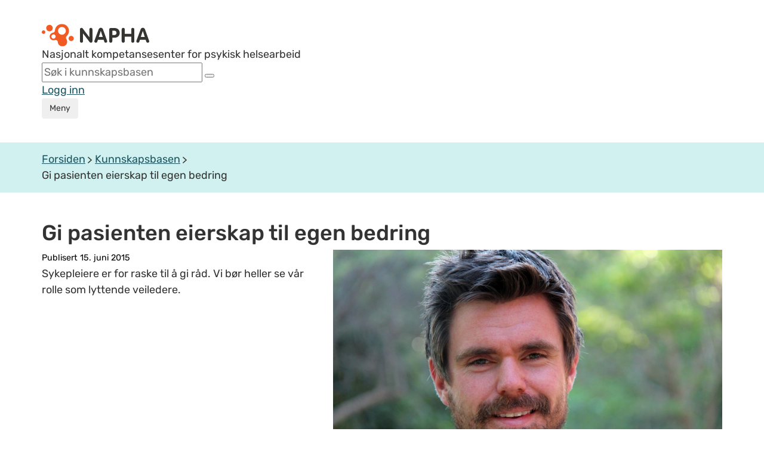

--- FILE ---
content_type: text/html;charset=utf-8
request_url: https://napha.no/kunnskapsbasen/15100/gi-pasienten-eierskap-til-egen-bedring
body_size: 20249
content:









    

    








<!doctype html>
<html lang="no">
<head>
    <!-- Google Tag Manager -->
    <script>(function (w, d, s, l, i) {
        w[l] = w[l] || [];
        w[l].push({
            'gtm.start':
                new Date().getTime(), event: 'gtm.js'
        });
        var f = d.getElementsByTagName(s)[0],
            j = d.createElement(s), dl = l != 'dataLayer' ? '&l=' + l : '';
        j.async = true;
        j.src =
            'https://www.googletagmanager.com/gtm.js?id=' + i + dl;
        f.parentNode.insertBefore(j, f);
    })(window, document, 'script', 'dataLayer', 'GTM-PLQ92L8');</script>
    <!-- End Google Tag Manager -->

    <!--[if gte IE 8]>
    <style type="text/css">

        .article_element_overlay {
            left: 245px !important;
        }
    </style>
    <![endif]-->
    <meta property="fb:app_id" content="798643506855565"/>
    
    

    <meta charset="utf-8">
    <meta http-equiv="X-UA-Compatible" content="IE=edge">
    <meta name="google-site-verification" content="sDw3NSh9SX_7RUgdSAV21oRgYCXu-ngQilFr1eATW_g"/>
    <title>Gi pasienten eierskap til egen bedring - NAPHA Nasjonalt kompetansesenter for psykisk helsearbeid</title>
    
    
        
        
        
        
        <meta property="og:image" content="https://napha.no/multimedia/5792/tor-christian2.jpg?width=1500&amp;height=1000&amp;cropping=centered"/>
        <meta property="og:image:width" content="1500">
        <meta property="og:image:height" content="1000">
    
    
    
    <meta property="og:description" content='Sykepleiere er for raske til å gi råd. Vi bør heller se vår rolle som lyttende veiledere.'/>
    <meta property="og:title" content="Gi pasienten eierskap til egen bedring"/>
    <meta property="og:type" content="article"/>
    <meta property="og:url" content="http://napha.no/content.ap?thisId=15100"/>
    
    

    
    
        <meta name="description" content='Sykepleiere er for raske til å gi råd. Vi bør heller se vår rolle som lyttende veiledere.'/>
    
    <meta name="viewport" content="width=device-width, initial-scale=1">

    <link rel="apple-touch-icon" href="/bitmaps/mobile/appicon.png">

    <link rel="icon" type="image/x-icon" href="/expires/6f5196a3c0/favicon.ico">
    <link rel="icon" href="/expires/6f5196a3c0/favicon.svg" type="image/svg+xml">

    <link rel="stylesheet" type="text/css" href="/expires/6f5196a3c0/napha2015/css/bootstrap-responsive.css"
          media="all">
    <link rel="stylesheet" type="text/css" href="/expires/6f5196a3c0/napha2015/css/bootstrap.css" media="all">
    <link rel="stylesheet" type="text/css" href="/expires/6f5196a3c0/napha2015/css/smacss.css" media="all">
    <link rel="stylesheet" type="text/css" href="/expires/6f5196a3c0/napha2015/css/napha.css" media="all">
    <link rel="stylesheet" type="text/css" href="/expires/6f5196a3c0/napha2015/css/header.css" media="all">
    <link rel="stylesheet" type="text/css" href="/expires/6f5196a3c0/napha2015/css/print.css" media="print">

    
    <!--[if IE]>
    <style type="text/css">

        .article_element_overlay {
            left: 245px !important;
        }
    </style>
    <![endif]-->


    <script src="/expires/6f5196a3c0/js/common/ba-debug.min.js"></script>

    <script type="text/javascript" src="/expires/6f5196a3c0/wro-oa/naphaweb-all.js"></script>


    <script src="/expires/6f5196a3c0/napha2015/js/bootstrap.min.js"></script>
    <script src="/expires/6f5196a3c0/napha2015/js/lazysizes.min.js" async=""></script>
    

    <script>
        //globale variabler for napha(state)
        var napha = napha || {};        //namespace for napha
        napha.searchUrl = '/search/';
        napha.term = "";
        napha.vis_alle = false;
        napha.number_of_columns_show_all = 3;
        //        napha.current_curated_tags = "";
        napha.currentContextPath = "";
        napha.globalTags = [];
        napha.globalContributors = [];
        napha.maxResultsInTagSearch = 7;

        // globale funksjoner
        napha.matchArticleHeightWith = function (target, height) {
            var mainImage = target.find(".article_element_image");
            var mainDescription = target.find(".padding-20");

            mainImage.height(target.width() * 0.6667);
            mainDescription.height(mainDescription.height() + (height - target.find(".article_element").height()));
        };

        napha.addSubscriptionToCurrentUser = function () {
            var url = "?" + $.now();
            $.ajax({
                url: url,
                type: "POST",
                data: {
                    add_subscription: "true"
                }
            }).then(function () {
                $("#newsletter_popup").addClass("show");
                $("#newsletter_popup").removeClass("hidden");
            })
        };
        napha.hideNewsletterPopup = function () {
            $("#newsletter_popup").removeClass("show")
            $("#newsletter_popup").addClass("hidden")
        }

        //add simple support for background images:
        document.addEventListener('lazybeforeunveil', function (e) {
            var bg = e.target.getAttribute('data-bg');
            if (bg) {
                e.target.style.backgroundImage = 'url(' + bg + ')';
            }
        });


    </script>


</head>
<body class=" ">
<!-- Google Tag Manager (noscript) -->
<noscript>
    <iframe src="https://www.googletagmanager.com/ns.html?id=GTM-PLQ92L8"
            height="0" width="0" style="display:none;visibility:hidden"></iframe>
</noscript>
<!-- End Google Tag Manager (noscript) -->



<div id="templates" style="display: none">


    <div id="template_tag">
        <li class="tag_link" data-tag="" tabindex="0"><span class="text"></span><span class="count"></span></li>
    </div>

    <div id="template_contributor">
        <li class="contributor_link" tabindex="0" data-tag=""><span class="text"></span><span class="count"></span></li>
    </div>
    <div id="template_date_filter">
        <li class="date_filter_link tag_link" tabindex="0" data-tag=""><span class="from"></span> til <span class="to"></span> <span class='glyphicon glyphicon-remove'></span></li>
    </div>

    <div id="tagmenu_tag">
        <li class="tagmenu_tag" tabindex="0" data-tag=""><span class="text"></span><span class="count"></span></li>
    </div>

    <div id="content_type_element">
        <li class="content_type" tabindex="0" data-tag=""><span class="text"></span><span class="count"></span></li>
    </div>

    <div id="weighted_tags_ul">
        <ul class="tags_weighted"></ul>
    </div>

    <div id="pagination_nav_element_template">
        <a href="#" data-tag="" class="pagination_nav_element"></a>
    </div>

    <div id="header_selected_tag_link">
        <a href="" class="tag_link selected_link"></a>
    </div>

    <div id="element_tag_link_template">
        <a href="#" data-tag="" class="tag_link"></a>
    </div>



    <div id="theme_element_template">
        <div class="col-xs-12 col-sm-4 content_col article_theme_container ">
            <div class="article_element">
                <a class="article_element_image lazyload" href="#">

                </a>
                <div class="article_text_container">
                    <div class="article_theme_line"></div>
                    <div class="padding-20">
                        <a class="article_element_title_link">
                        <div class="article_element_desc">
                            <h3 class="article_element_title"></h3>
                        </div>
                        </a>
                    </div>
                </div>
            </div>
        </div>
    </div>

    <div id="theme_element_small_template">
        <div class="temaside-link-box">
            <a href="#" class="temaside-link-box-link">
                <div class="temaside-link-box-left">
                    <div class="temasidelink-box-tag"></div>
                    <h3 class="temaside-title"></h3>
                    <div class="temasidelink-box-body hidden"></div>
                </div>
                <img src="/expires/6f5196a3c0/napha2015/gfx/icons/icon_arrow_right_thin2_dark.svg"
                     alt="arrow right" class="pull-right">
            </a>
        </div>
    </div>

    <div id="article_parent_theme_template">
        <div class="article-parent-theme-container">
            <a href="#" class="theme-link-btn">
                <div class="theme-name-container">
                    <div class="theme-text"></div>
                    <div class="theme-name"></div>
                </div>
                <span class="icon icon-down-arrow"></span>
            </a>
        </div>
    </div>

    <div id="frontpage_highlighted_article_template">
        <a href="#">
            <div id="frontpage-highlighted-article">
                <div id="frontpage-highlighted-article-image-container">
                    <div class="lazyload" id="frontpage-highlighted-article-image"></div>
                    <div id="frontpage-article-type-mobile"></div>
                </div>
                <div id="frontpage-article-text-container">
                    <div id="frontpage-article-text-top">
                        <div id="frontpage-article-type"></div>
                        <div id="frontpage-article-date"></div>
                    </div>
                    <h3 id="frontpage-article-text-title"></h3>
                    <div id="frontpage-article-text-clickbait"></div>
                </div>
            </div>
        </a>
    </div>

    <div id="article_element_template">
        <div class="col-xs-12 col-sm-4 content_col ">
            <div class="article_element">
                <a class="article_element_image lazyload" href="#">

                </a>
                <div class="article_small_content_container">
                    <a class="article_element_title_link">
                        <div class="article_element_date"></div>
                        <div class="article_element_desc">
                            <h3 class="article_element_title"></h3>
                            <p class="article_element_clickbait"></p>
                        </div>
                    </a>
                    <div class="article_element_link_container">

                    </div>
                </div>
            </div>
        </div>
    </div>

    <div id="article_element_template2">
        <div class="col-xs-12 col-sm-4 article-template-2-col">
            <a href="#" class="article-template-2-image lazyload"></a>
            <a href="#" class="article-template-2-title-link"></a>
        </div>
    </div>

    <div id="activity_resource_frontpage_large_template">
        <div class="col-xs-12 col-sm-4 content_col ">
            <div class="article_element2">
                <div class="article_element_image lazyload">

                </div>
                <div class="article_small_content_container2">
                    <h3 class="article_element_title2"></h3>
                    <a href="" class="btn orange-shadow-btn">Gå til eventet</a>
                </div>
            </div>
        </div>
    </div>





    <div id="image_overlay_template">
        <img data-src='/expires/6f5196a3c0/napha2015/gfx/icons/video_play_overlay.svg' class="article_element_YT_overlay lazyload"  alt="Spill av video"/>
    </div>

    <div id="image_podcast_overlay_template">
        <div class="podcast_icon_overlay_container">
            <img data-src='/expires/6f5196a3c0/bitmaps/naphaweb/podcasticon_01.png' class="podcast_icon_overlay lazyload"  alt="Podcast episode"/>
        </div>
    </div>

    <div id="etikett_overlay_template">
        <div class="etikett article_element_overlay"></div>
    </div>

    <div id="article_labels_template">
        <div class="article-labels"></div>
    </div>
    <div id="etikett_overlay_template_v2">
        <div class="article-label label-class"></div>
    </div>
    <div id="utterance_overlay_template">
        <div class="article-utterance label-class"></div>
    </div>

    <div id="person_overlay_template">
            <div class="person_etikett person_article_element_overlay" ></div>
    </div>
    <div id="person_img_name_title_template">
        <div class="person_container">
            <div class="person_img_container"></div>
            <div class="person_name_container">
                <div class="person_name"></div>
                <div class="person_title"></div>
            </div>
        </div>
    </div>


    <div id="subject_element_template">
        <div class="col-xs-12 col-sm-4 content_col ">
            <a class="article_element subject_element" href="">
                <span class="subject_title_box"><span class="subject_title_wrapper"><span class="triggertext"></span><br><h3 class="subject_title"></h3></span></span>
            </a>
        </div>
    </div>


    <div id="kampanjer_template">
        <div class="row kampanje_row">
            <div class="col-xs-12" id="kampanje_left">
                <div class="row" id="kampanje_top">

                </div>
                <div class="row" id="kampanje_bottom">

                </div>
            </div>
            <div class="col-xs-12" id="kampanje_right">

            </div>
        </div>
    </div>

    <div id="article_list_element_template">
        <div class="col-xs-12">
            <div class="article_list_element row">
                <a class="article_list_element_image" href="#" target="_blank">

                </a>
                <div class="article_list_element_desc">
                    <a class="article_list_element_title_link" target="_blank">
                        <h3 class="article_list_element_title"></h3>
                    </a>
                    <p class="article_list_element_clickbait"></p>
                </div>
            </div>
        </div>
    </div>

    <div id="video_scroll_template">
        <div class="row">
            <div class="col-xs-12">
                <div class="video-scroll-container">
                    <div class="video-scroll-container-items">

                    </div>
                    <div class="video-scroll-left-container">
                        <button class="btn btn-lg video-scroll-left-button video-scroll-button" value="left" aria-label="Rull mot venstre">
                            <i class="glyphicon glyphicon-chevron-left"></i></button>
                    </div>
                    <div class="video-scroll-right-container">
                        <button class="btn btn-lg video-scroll-right-button video-scroll-button" value="right" aria-label="Rull mot høyre">
                            <i class="glyphicon glyphicon-chevron-right"></i></button>
                    </div>
                </div>
            </div>
        </div>
    </div>

    <div id="video_scroll_item_template">
        <a href="" class="video_scroll_item_link">
            <figure class="video_scroll_item_figure">
                <img src="" data-src="" alt="" class="lazyload video_scroll_item_image img-responsive">
            </figure>
            <h3 class="video_scroll_item_title"></h3>
        </a>
    </div>

    <div id="video_promoted_large_template">
        <div class="row video-promoted-large-container-row">
            <div class="col-xs-12 video-promoted-large-container-col">
                <a href="" class="video-promoted-large-link">
                    <figure class="video-promoted-large-figure">
                        <img src="" data-src="" alt="" class="lazyload video-promoted-large-image img-responsive">
                    </figure>
                    <div class="video-promoted-large-text-container">
                        <h3 class="video-promoted-large-title"></h3>
                        <div class="video-promoted-large-description"></div>
                    </div>
                </a>
            </div>
        </div>
    </div>

</div>

<script>

    napha.templates = {};

    napha.templates.pagination_nav_element = function(pageNumber, text){
        var elem = $("#pagination_nav_element_template").children().eq(0).clone();
        elem.attr("data-tag", pageNumber);
        elem.append(text);
        return elem;
    };

    //
    napha.templates.pageHit_subject = function(page){
        var hit = $("#subject_element_template").children().eq(0).clone();
        hit.find(".subject_element").css("background-image", "url("+ page.imgURL+"?width=700&height=700&cropping=topcentered)");
        hit.find("a").attr("href", page.url);
        hit.find(".subject_title").html(page.title);
        hit.find(".triggertext").html(page.clickbait ? page.clickbait : "Klikk her for &aring; lese mer om:");
        return hit;
    };
    napha.templates.pageHit_list_view = function(page){
        var hit = $("#article_list_element_template").children().eq(0).clone();
        if(page.imgURL){
            hit.find(".article_list_element_image").css("background-image", "url("+ page.imgURL+"?width=700&height=700&cropping=topcentered)");
        }
        else hit.find(".article_list_element_image").remove();
        hit.find("a").attr("href", page.url);
        hit.find(".article_list_element_title").html(page.title);
        if(page.clickbait){
            hit.find(".article_list_element_clickbait").html(page.clickbait);
        }
        else hit.find(".article_list_element_clickbait").remove();

        return hit;
    };

    // Tag template
    napha.templates.tag = function(id, name, count, addRemoveIcon, disabledLink){
        var elm = $("#template_tag").children().eq(0).clone();
        elm.attr("data-tag", id);
        name = napha.readableTag(name);
        if(addRemoveIcon){
            elm.find(".text").html(name + "<span class='glyphicon glyphicon-remove'></span>");
        }
        else {
            elm.find(".text").html(name);
        }
        if (count){
            elm.find(".count").html(" ("+count+")");
        }
        if(disabledLink){
            elm.addClass("disabled");
        }

        return elm;
    };

    napha.templates.contributor = function(contributorAttributesString, showcounts, addRemoveIcon, disabledLink){
        var elm = $("#template_contributor").children().eq(0).clone();
        elm.attr("data-tag", contributorAttributesString);
        var attributes = contributorAttributesString.split(",");
        if(addRemoveIcon){
            elm.find(".text").html(attributes[1] + "<span class='glyphicon glyphicon-remove'></span>");
        }
        else {
            elm.find(".text").html(attributes[1]);
        }
        if (showcounts){
            elm.find(".count").html(" ("+attributes[2]+")");
        }
        if(disabledLink){
            elm.addClass("disabled");
        }
        return elm;
    };

    napha.templates.dateFilterTag = function(from, to){
        var elm = $("#template_date_filter").children().eq(0).clone();
        elm.attr("data-tag", from+","+to );
        if(from && from!="") {
            elm.find(".from").html(from);
        }
        else elm.find(".from").html("fram");
        if(to && to!=""){
            elm.find(".to").html(to);
        }
        else elm.find(".to").html("n&aring;");
        return elm;
    };

    napha.templates.pageHit_theme = function(page, imgWidth, imgHeight){
        var hit = $("#theme_element_template").children().eq(0).clone();
        if (page.context !== 'undefined' && page.context != '') {
            hit.find(".article_element").addClass("context_search");
        }
        hit.find(".article_theme_line").text('Temaside');
        hit.find(".article_element_title").html(page.title);
        hit.find(".article_element_title_link").attr("href", page.url);
        var img = hit.find(".article_element_image");

        if (typeof page.imgURL === 'undefined' || page.imgURL.length == 0) {
            var iframeUrl = '';
            if (page.iframeVideoStreamUrl) {
                iframeUrl = page.iframeVideoStreamUrl;

                if (iframeUrl.substr(0, 4) != 'http' && iframeUrl.substr(0, 2) != '//') {
                    iframeUrl = '//' + iframeUrl;
                }
            } else if (page.youtubeID) {
                iframeUrl = 'https://www.youtube.com/embed/' + page.youtubeID;
            }
            if(iframeUrl != '') {
                img.replaceWith('<div style="position: relative; top: -20px; display: block; max-width: 100%;"><div style="padding-top: 56.25%; margin-top: 20px;"><iframe class="lazyload" width="770" height="481" data-src="' + iframeUrl + '" frameborder="0" allowfullscreen webkitallowfullscreen mozallowfullscreen style="position: absolute; top: 0px; right: 0px; bottom: 0px; left: 0px; width: 100%; height: 100%; border: none;"></iframe></div></div>');
            } else {
                img.attr("href", page.url);
            }
        } else {
            if (imgWidth && $(window).width() > 720) {
                if (imgHeight) img.attr("data-bg", page.imgURL + "?width=" + imgWidth + "&height=" + imgHeight + "&cropping=topcentered");
                else img.attr("data-bg", page.imgURL + "?width=" + imgWidth + "&height=300&cropping=topcentered");
            }
            else {
                img.attr("data-bg", page.imgURL + "?width=367&height=250&cropping=topcentered");
            }

            img.attr("href", page.url);

            if (page.personBildeUrl && page.personBildeUrl != "") {
                img.append($("#person_overlay_template").find("div").clone().css("background-image", "url(" + page.personBildeUrl + "?width=45&height=45&cropping=centered)"));
            }
            if (page.etikett && page.etikett != "") {
                img.append($("#etikett_overlay_template").find("div").clone().html(page.etikett));
            }
        }

        return hit;
    };

    napha.templates.pageHit_activityResource = function(page, imgWidth, imgHeight){
        var hit = $("#activity_resource_frontpage_large_template").children().eq(0).clone();
        hit.find(".article_element_title2").html(page.title);
        hit.find(".orange-shadow-btn").attr("href", page.url);
        var img = hit.find(".article_element_image");

        if(page.iframeVideoStreamUrl != '') {
            img.replaceWith('<div style="position: relative; top: -20px; display: block; max-width: 100%;"><div style="padding-top: 56.25%; margin-top: 20px;"><iframe class="lazyload" width="770" height="481" scrolling="no" data-src="' + page.iframeVideoStreamUrl + '" allowfullscreen webkitallowfullscreen mozallowfullscreen style="position: absolute; top: 0px; right: 0px; bottom: 0px; left: 0px; width: 100%; height: 100%; border: none; overflow: hidden;"></iframe></div></div>');
        }

        return hit;
    }

    napha.templates.articleThemeParent = function (page) {
        let hit = $("#article_parent_theme_template").children().eq(0).clone();
        hit.find(".theme-text").text("Temaside");
        hit.find(".theme-name").text(page.title);
        hit.find(".theme-link-btn").attr("href", page.url);
        return hit;
    }

    napha.templates.frontpageHighlightedArticle = function (page) {
        let imgWidth = 766;
        let imgHeight = 510;

        var hit = $("#frontpage_highlighted_article_template").children().eq(0).clone();
        hit.find("#frontpage-article-text-title").text(page.title);
        hit.attr("href", page.url);
        console.log(page)
        if(page.published){hit.find("#frontpage-article-date").text(page.published);}
        var img = hit.find("#frontpage-highlighted-article-image-container #frontpage-highlighted-article-image");

        if (typeof page.imgURL === 'undefined' || page.imgURL.length === 0) {
            var iframeUrl = '';
            if (page.iframeVideoStreamUrl) {
                iframeUrl = page.iframeVideoStreamUrl;

                if (iframeUrl.substr(0, 4) != 'http' && iframeUrl.substr(0, 2) != '//') {
                    iframeUrl = '//' + iframeUrl;
                }
            } else if (page.youtubeID) {
                iframeUrl = 'https://www.youtube.com/embed/' + page.youtubeID;
            }
            if(iframeUrl !== '') {
                img.replaceWith('<div id="frontpage-highlighted-article-iframe-container" style="position: relative; top: 0; display: block; max-width: 100%;"><div style="padding-top: 56.25%; "><iframe class="lazyload" width="770" height="481" data-src="' + iframeUrl + '" allowfullscreen webkitallowfullscreen mozallowfullscreen style="position: absolute; top: 0px; right: 0px; bottom: 0px; left: 0px; width: 100%; height: 100%; border: none; border-radius: 8px;"></iframe></div></div>');
            } else {
               //img.attr("href", page.url);
                img.remove();
            }
        } else {
            if (imgWidth && $(window).width() > 720) {
                if (imgHeight) img.attr("data-bg", page.imgURL + "?width=" + imgWidth + "&height=" + imgHeight + "&cropping=topcentered");
                else img.attr("data-bg", page.imgURL + "?width=" + imgWidth + "&height=" + imgHeight + "&cropping=topcentered");
            }
            else {
                img.attr("data-bg", page.imgURL + "?width=367&height=250&cropping=topcentered");
            }

            if ((page.youtubeID && page.youtubeID.length > 0) || (page.iframeVideoStreamUrl && page.iframeVideoStreamUrl.length > 0)) {
                img.append($("#image_overlay_template").find("img").clone());
            } else if (page.contentTemplateId == 120) {
                img.append($("#image_podcast_overlay_template").find(".podcast_icon_overlay_container").clone());
            }
        }

        if (page.etikett && page.etikett != "") {
            hit.find("#frontpage-article-type").text(page.etikett);
            hit.find("#frontpage-article-type-mobile").text(page.etikett);
        } else {
            hit.find("#frontpage-article-type").remove();
            hit.find("#frontpage-article-type-mobile").remove();
        }

        if(page.clickbait && page.clickbait !== '') {
            hit.find("#frontpage-article-text-clickbait").text(page.clickbait);
        } else {
            hit.find("#frontpage-article-text-clickbait").remove();
        }
        return hit;
    };

    // Page hit template
    napha.templates.pageHit = function (page, imgWidth, imgHeight) {

        if (page.contentTemplateId == 109) return napha.templates.pageHit_theme(page);
        if (page.contentTemplateId == 124) return napha.templates.pageHit_activityResource(page);

        var hit = $("#article_element_template").children().eq(0).clone();
        hit.find(".article_element_title").html(page.title);
        hit.find(".article_element_title_link").attr("href", page.url);
        if (page.published) {
            hit.find(".article_element_date").text(page.published);
        }
        var img = hit.find(".article_element_image");

        if (typeof page.imgURL === 'undefined' || page.imgURL.length == 0) {
            var iframeUrl = '';
            if (page.iframeVideoStreamUrl) {
                iframeUrl = page.iframeVideoStreamUrl;

                if (iframeUrl.substr(0, 4) != 'http' && iframeUrl.substr(0, 2) != '//') {
                    iframeUrl = '//' + iframeUrl;
                }
            } else if (page.youtubeID) {
                iframeUrl = 'https://www.youtube.com/embed/' + page.youtubeID;
            }

            const validUrlPattern = new RegExp('^(https?:\\/\\/|//)' + // protocol (http, https, or //)
                '((([a-z0-9\\-]+\\.)+[a-z]{2,})|' + // domain name
                'localhost|' + // localhost
                '\\d{1,3}\\.\\d{1,3}\\.\\d{1,3}\\.\\d{1,3}|' + // IPv4
                '$$([0-9a-fA-F]{1,4}:){7}[0-9a-fA-F]{1,4}$$)' + // IPv6
                '(\\:\\d+)?(\\/.+)?$'); // port and path

            if (iframeUrl != '' && validUrlPattern.test(iframeUrl)) {
                img.replaceWith('<div class="article-template-iframe-container" style="position: relative; top: 0; display: block; max-width: 100%;"><div style="padding-top: 56.25%; "><iframe class="lazyload" width="770" height="481" data-src="' + iframeUrl + '" allowfullscreen webkitallowfullscreen mozallowfullscreen style="position: absolute; top: 0px; right: 0px; bottom: 0px; left: 0px; width: 100%; height: 100%; border: none; border-radius: 8px;"></iframe></div></div>');
            } else {
                img.attr("href", page.url);
            }
        } else {
            if (imgWidth && $(window).width() > 720) {
                if (imgHeight) img.attr("data-bg", page.imgURL + "?width=" + imgWidth + "&height=" + imgHeight + "&cropping=topcentered");
                else img.attr("data-bg", page.imgURL + "?width=" + imgWidth + "&height=" + imgHeight + "&cropping=topcentered");
            } else {
                img.attr("data-bg", page.imgURL + "?width=367&height=250&cropping=topcentered");
            }


            img.attr("href", page.url);


            if ((page.youtubeID && page.youtubeID.length > 0) || (page.iframeVideoStreamUrl && page.iframeVideoStreamUrl.length > 0)) {
                img.append($("#image_overlay_template").find("img").clone());
            } else if (page.contentTemplateId == 120) {
                img.append($("#image_podcast_overlay_template").find(".podcast_icon_overlay_container").clone());
            }
        }

        let articleLabels = null;
        if ((page.personBildeUrl && page.personBildeUrl != "") || (page.etikett && page.etikett != "")) {
            articleLabels = $("#article_labels_template").find("div").clone();
        }

        if (page.etikett && page.etikett != "") {
            articleLabels.append($("#etikett_overlay_template_v2").find("div").clone().text(page.etikett));
        }

        if (page.personBildeUrl && page.personBildeUrl != "") {
            articleLabels.append($("#utterance_overlay_template").find("div").clone().text('Ytring'));

            let person = $("#person_img_name_title_template").find("div.person_container").clone();

            person.find(".person_img_container").css("background-image", "url(" + page.personBildeUrl.replace('/napha/napha/', '/napha/') + "?width=48&height=48&cropping=centered)");
            if (page.personName && page.personName !== "") {
                person.find(".person_name").text('Av: ' + page.personName);
            }
            if (page.personTitle && page.personTitle !== "") {
                person.find(".person_title").html(page.personTitle);
            } else {
                person.find(".person_title").remove();
            }
            console.log('person', person)
            hit.find('.article_element_desc').append(person);
        }

        if (articleLabels !== null) {
            if (typeof page.imgURL === 'undefined' || page.imgURL.length == 0) {
                hit.find('.article-template-iframe-container').append(articleLabels);
            } else {
                img.append(articleLabels);
            }
        }

        hit.find(".article_element_clickbait").html(page.clickbait);

        if (page.tags) {
            for (var tag in page.tags) {
                var tagElm = napha.templates.tag(page.tags[tag], page.tags[tag]);
                hit.find(".article_element_link_container").append(tagElm);
            }
            if (page.tags.length == 0) hit.find(".article-links-container").empty();
        } else hit.find(".article-links-container").empty();
        return hit;
    };

    // Page hit template
    napha.templates.pageHit2 = function (page, imgWidth, imgHeight) {
        var hit = $("#article_element_template2").children().eq(0).clone();
        hit.find(".article-template-2-title-link").text(page.title);
        hit.find(".article-template-2-title-link").attr("href", page.url);

        var img = hit.find(".article-template-2-image");

        if (typeof page.imgURL === 'undefined' || page.imgURL.length == 0) {
            var iframeUrl = '';
            if (page.iframeVideoStreamUrl) {
                iframeUrl = page.iframeVideoStreamUrl;

                console.log('if:', iframeUrl);
                if (iframeUrl.substr(0, 4) != 'http' && iframeUrl.substr(0, 2) != '//') {
                    iframeUrl = '//' + iframeUrl;
                }
            } else if (page.youtubeID) {
                iframeUrl = 'https://www.youtube.com/embed/' + page.youtubeID;
            }
            if (iframeUrl != '') {
                img.replaceWith('<div class="article-template-2-iframe-container" style="position: relative; top: 0; display: block; max-width: 100%;"><div style="padding-top: 56.25%; "><iframe class="lazyload" width="770" height="481" data-src="' + iframeUrl + '" allowfullscreen webkitallowfullscreen mozallowfullscreen style="position: absolute; top: 0px; right: 0px; bottom: 0px; left: 0px; width: 100%; height: 100%; border: none; border-radius: 8px;"></iframe></div></div>');
            } else {
                img.attr("href", page.url);
            }
        } else {
            if (imgWidth && $(window).width() > 720) {
                if (imgHeight) img.attr("data-bg", page.imgURL + "?width=" + imgWidth + "&height=" + imgHeight + "&cropping=topcentered");
                else img.attr("data-bg", page.imgURL + "?width=" + imgWidth + "&height=" + imgHeight + "&cropping=topcentered");
            } else {
                img.attr("data-bg", page.imgURL + "?width=367&height=250&cropping=topcentered");
            }

            img.attr("href", page.url);

            /*if (page.personBildeUrl && page.personBildeUrl !== "") {
                page.personBildeUrl = page.personBildeUrl.replace(/\/napha\/napha/g, '/napha');
                img.append($("#person_overlay_template").find("div").clone().css("background-image", "url(" + page.personBildeUrl + "?width=45&height=45&cropping=centered)"));
            }
            if (page.etikett && page.etikett !== "") {
                img.append($("#etikett_overlay_template").find("div").clone().html(page.etikett));
            }*/

            if ((page.youtubeID && page.youtubeID.length > 0) || (page.iframeVideoStreamUrl && page.iframeVideoStreamUrl.length > 0)) {
                img.append($("#image_overlay_template").find("img").clone());
            } else if (page.contentTemplateId == 120) {
                img.append($("#image_podcast_overlay_template").find(".podcast_icon_overlay_container").clone());
            }
        }
        return hit;
    };

    // Page hit template
    napha.templates.pageHitString = function (page, imgWidth, imgHeight) {
        var hit = '<div class="pageHitString"><a href="' + page.url + '"><span style="font-weight: bold; color: #4E453D;">' + page.title + '</span></a><br>' + add3Dots(page.shortDescription, 215) + '</div><br>';
        return hit;
    };

    function add3Dots(string, limit) {
        var dots = "...";
        if (string.length > limit) {
            // you can also use substr instead of substring
            string = string.substring(0, limit) + dots;
        }

        return string;
    }


    // template innhold kampanjeboks forside
    napha.templates.kampanjer = function(kampanjer){
        var template = $("#kampanjer_template").children().eq(0.).clone();
        var colClass = "col-sm-"+Math.floor(12/kampanjer.length);
        if(kampanjer.length<4){
            var colWrapper = $("<div id='kampanje_single' class='row'/>");
            $.each(kampanjer, function(i, element){
                colWrapper.append(napha.templates.pageHit(element).removeClass("col-sm-4").removeClass("content_col").addClass(colClass).attr("title", element.tooltip))
            });
            return colWrapper;
        }
        else if(kampanjer.length % 2 ==0){
            template.find("#kampanje_right").remove();
            colClass = "col-sm-"+Math.floor(12/(kampanjer.length/2));
            $.each(kampanjer, function(i, element){
                if(i<kampanjer.length/2){
                    template.find("#kampanje_top").append(napha.templates.pageHit(element).removeClass("col-sm-4").removeClass("content_col").addClass(colClass));

                }
                else{
                    template.find("#kampanje_bottom").append(napha.templates.pageHit(element).removeClass("col-sm-4").removeClass("content_col").addClass(colClass));

                }
            });
        }
        else{
            var cols_in_rows =(kampanjer.length-1)/2
            var right_col_width =Math.floor(12/(cols_in_rows+1));
            var row_width =12-right_col_width;
            var left_cols_width = 12/cols_in_rows;
            template.find("#kampanje_left").addClass("col-sm-"+row_width);
            $.each(kampanjer, function(i, element){
                if(i<cols_in_rows){
                    template.find("#kampanje_top").append(napha.templates.pageHit(element).removeClass("col-sm-4").removeClass("content_col").addClass("col-sm-"+left_cols_width));
                }
                else if(i==kampanjer.length-1){
                    template.find("#kampanje_right").append(napha.templates.pageHit(element, 350, 380).removeClass("col-sm-4").removeClass("content_col").addClass("col-sm-12")).addClass("col-sm-"+right_col_width);
                }
                else{
                    template.find("#kampanje_bottom").append(napha.templates.pageHit(element).removeClass("col-sm-4").removeClass("content_col").addClass("col-sm-"+left_cols_width));
                }
            });

        }
        return template;

    };

    // template for a video scroll with x video elements
    napha.templates.videoScroll = function (id, pages) {
        if (id !== "" && pages.length > 0) {
            var template = $("#video_scroll_template").children().eq(0.).clone();
            template.find(".video-scroll-container").attr("id", id + '-container');
            template.find(".video-scroll-container-items").attr("id", id);
            $.each(pages, function (i, page) {
                template.find(".video-scroll-container-items").append(napha.templates.videoScrollElement(page));
            });
            return template;
        }
    }

    // template for a single video in a horizontal video scroll
    napha.templates.videoScrollElement = function (page) {
        var template = $("#video_scroll_item_template").children().eq(0.).clone();
        template.attr("href", page.url);
        if (page.imgURL !== 'undefined' && page.imgURL === '') {
            page.imgURL = '/expires/6f5196a3c0/napha2015/gfx/napha-fb-share-logo.jpg';
        }
        template.find(".video_scroll_item_image").attr("data-src", page.imgURL + '?width=367&height=250&cropping=topcentered');
        template.find(".video_scroll_item_title").text(page.title);
        return template;
    };

    // template for single full width promoted video
    napha.templates.videoPromotedLarge = function (page) {
        var template = $("#video_promoted_large_template").children().eq(0.).clone();
        template.find(".video-promoted-large-link").attr("href", page.url);
        if (page.imgURL !== 'undefined' && page.imgURL === '') {
            page.imgURL = '/expires/6f5196a3c0/napha2015/gfx/napha-fb-share-logo.jpg';
        }
        template.find(".video-promoted-large-image").attr("data-src", page.imgURL + '?width=1101&height=750&cropping=topcentered');
        template.find(".video-promoted-large-title").text(page.title);
        return template;
    };

    napha.templates.pageHit_themeSmall = function (page, includeIngress = false) {
        let hit = $("#theme_element_small_template").children().eq(0).clone();
        hit.find(".temasidelink-box-tag").text('Temaside');
        hit.find(".temaside-title").text(page.title);
        hit.find(".temaside-link-box-link").attr("href", page.url);
        if (includeIngress === true) {
            hit.find(".temasidelink-box-body").removeClass('hidden');
            if (page.clickbait) {
                hit.find(".temasidelink-box-body").text(page.clickbait);
            }
        }
        return hit;
    };

</script>

<script type="text/javascript" src="/expires/6f5196a3c0/napha2015/js/napha.search.js"></script>




<!--[if lt IE 10]>
<p class="browserupgrade">Du benytter en veldig gammel nettleser. Vennligst <a href="http://browsehappy.com/">oppgrader
    nettleseren</a> for en bedre hverdag.</p>
<![endif]-->
<div id="newsletter_popup" class="hidden">
    <div class="modal">
        
        
            <span class="glyphicon glyphicon-remove-circle" onclick="napha.hideNewsletterPopup()"></span>
            Du abonnerer n&aring; p&aring; Naphas nyhetsbrev.<br><br>
            G&aring; til <a href="/min_side/">Min
            side</a> for &aring; velge tema du vil f&oslash;lge eller for &aring; stoppe abonnementet.
        
    </div>
</div>
<div id="footerwrapper">
    <div id="header-wrapper">
        <div class="container">
            <div id="header-left">
                <div id="logo-wrapper">
                    <a href="/">
                        <img src="/expires/6f5196a3c0/napha2015/gfx/napha-logo.svg?1" alt="Napha logo"/>
                    </a>
                </div>
                <div id="logo-text" class="hidden-xs hidden-sm">
                    Nasjonalt kompetansesenter for psykisk helsearbeid
                </div>
            </div>
            <div id="header-right">
                <div id="search-wrapper" class="hidden-xs">
                    <form id="header-search-form" class="form-inline"
                          action="/search/" method="get"
                          accept-charset="utf-8">
                        <input id="search-input" name="q" type="text" placeholder="Søk i kunnskapsbasen"
                               aria-label="S&oslash;k i kunnskapsbasen">
                        <button id="search-btn" type="submit" aria-label="S&oslash;k">
                            <span id="search-btn-icon"></span>
                        </button>
                    </form>
                </div>
                
                    <div id="log-in-out" class="hidden-xs">
                        <a href="/napha/login-eller-registrer?redirect=/min_side/">Logg
                            inn</a>
                    </div>
                
                <div id="menu-wrapper">
                    <button class="btn btn-menu" id="btn-menu-open" aria-label="Meny">
                        Meny
                        <span class="icon icon-hamburger"></span>
                    </button>
                    <button class="btn btn-menu hidden" id="btn-menu-close" aria-label="Meny">
                        Lukk
                        <span class="icon icon-hamburger-close"></span>
                    </button>
                </div>
            </div>
        </div>
    </div>
    <div id="main-menu-container-wrapper">
        <div id="search-wrapper-xs" class="visible-xs">
            <form id="header-search-form-xs" class="form-inline"
                  action="/search/" method="get"
                  accept-charset="utf-8">
                <input id="search-input-xs" name="q" type="text" placeholder="Søk i kunnskapsbasen"
                       aria-label="S&oslash;k i kunnskapsbasen">
                <button id="search-btn-xs" type="submit" aria-label="S&oslash;k">
                    <span id="search-btn-icon-xs"></span>
                </button>
            </form>
        </div>
        <ul id="main-menu-elements">
            
                <li class="menu-expandable expansion-closed">
                    <a href="/om-napha/"
                       class="main-menu-navitem">Om NAPHA
                        <span
                            class="menu-expansion-icon"></span></a>
                    
                    
                        <ul class="main-menu-sub-menu">
                            
                                
                                    
                                        <li>
                                            <a href="/om-napha/25371/about-napha" class="main-menu-sub-navitem" title="About NAPHA">About NAPHA</a>
                                        </li>
                                    
                                
                                    
                                        <li>
                                            <a href="/om-napha/15134/naphas-samfunnsoppdrag" class="main-menu-sub-navitem" title="NAPHAs samfunnsoppdrag">NAPHAs samfunnsoppdrag</a>
                                        </li>
                                    
                                
                                    
                                        <li>
                                            <a href="/strategi_napha/" class="main-menu-sub-navitem" title="Strategi ">Strategi </a>
                                        </li>
                                    
                                
                                    
                                        <li>
                                            <a href="/om-napha/16557/arsrapporter-og-tilskuddsbrev" class="main-menu-sub-navitem" title="Årsrapporter og tilskuddsbrev">Årsrapporter og tilskuddsbrev</a>
                                        </li>
                                    
                                
                                    
                                        <li>
                                            <a href="/hefter/" class="main-menu-sub-navitem" title="Faghefter fra NAPHA">Faghefter fra NAPHA</a>
                                        </li>
                                    
                                
                                    
                                        <li>
                                            <a href="/om-napha/24108/horingsuttalelser" class="main-menu-sub-navitem" title="Høringsuttalelser ">Høringsuttalelser </a>
                                        </li>
                                    
                                
                                    
                                        <li>
                                            <a href="/om-napha/19997/historikk" class="main-menu-sub-navitem" title="Historikk">Historikk</a>
                                        </li>
                                    
                                
                                    
                                        <li>
                                            <a href="/om-napha/24164/personvernerklaring" class="main-menu-sub-navitem" title="Personvernerklæring">Personvernerklæring</a>
                                        </li>
                                    
                                
                                    
                                        <li>
                                            <a href="/om-napha/13338/ansatte" class="main-menu-sub-navitem" title="Ansatte">Ansatte</a>
                                        </li>
                                    
                                
                                    
                                        <li>
                                            <a href="/om-napha/15848/kontakt-oss" class="main-menu-sub-navitem" title="Kontakt oss">Kontakt oss</a>
                                        </li>
                                    
                                
                            
                        </ul>
                    
                    
                </li>
            
                <li class="">
                    <a href="/kurs-og-konferanser/"
                       class="main-menu-navitem">Kurs og konferanser
                        </a>
                    
                    
                    
                </li>
            
                <li class="">
                    <a href="/search/"
                       class="main-menu-navitem">Kunnskapsbasen 
                        </a>
                    
                    
                    
                </li>
            
                <li class="menu-expandable expansion-closed">
                    <a href="/temasider/"
                       class="main-menu-navitem">Temasider
                        <span
                            class="menu-expansion-icon"></span></a>
                    
                    
                    
                        <ul class="main-menu-sub-menu">
                            
                                
                                    
                                        <li>
                                            <a href="/temaside/act--og-fact-team/" class="main-menu-sub-navitem" title="ACT- og FACT-team">ACT- og FACT-team</a>
                                        </li>
                                    
                                
                                    
                                        <li>
                                            <a href="/temaside/arbeid-og-psykisk-helse/" class="main-menu-sub-navitem" title="Arbeid og psykisk helse">Arbeid og psykisk helse</a>
                                        </li>
                                    
                                
                                    
                                        <li>
                                            <a href="/temaside/fact-ung/" class="main-menu-sub-navitem" title="FACT ung">FACT ung</a>
                                        </li>
                                    
                                
                                    
                                        <li>
                                            <a href="/temaside/housing-first/" class="main-menu-sub-navitem" title="Housing First">Housing First</a>
                                        </li>
                                    
                                
                                    
                                        <li>
                                            <a href="/temaside/individuell-jobbstotte-ips/" class="main-menu-sub-navitem" title="Individuell jobbstøtte (IPS)">Individuell jobbstøtte (IPS)</a>
                                        </li>
                                    
                                
                                    
                                        <li>
                                            <a href="/temaside/psykisk-helsearbeid/" class="main-menu-sub-navitem" title="Psykisk helsearbeid">Psykisk helsearbeid</a>
                                        </li>
                                    
                                
                                    
                                        <li>
                                            <a href="/temaside/rask-psykisk-helsehjelp/" class="main-menu-sub-navitem" title="Rask psykisk helsehjelp">Rask psykisk helsehjelp</a>
                                        </li>
                                    
                                
                                    
                                        <li>
                                            <a href="/temaside/recovery/" class="main-menu-sub-navitem" title="Recovery">Recovery</a>
                                        </li>
                                    
                                
                                    
                                        <li>
                                            <a href="/temaside/voldsrisiko/" class="main-menu-sub-navitem" title="Voldsrisiko">Voldsrisiko</a>
                                        </li>
                                    
                                
                            
                            <li><a href="/temasider/" class="main-menu-sub-navitem"><strong>Alle temasider</strong></a></li>
                        </ul>
                    
                </li>
            
                <li class="">
                    <a href="/nettkurs/"
                       class="main-menu-navitem">Nettkurs
                        </a>
                    
                    
                    
                </li>
            
                <li class="menu-expandable expansion-closed">
                    <a href="/ressurser/"
                       class="main-menu-navitem">Ressurser
                        <span
                            class="menu-expansion-icon"></span></a>
                    
                        <ul class="main-menu-sub-menu">
                            
                                
                                    
                                        <li>
                                            <a href="/hefter/" class="main-menu-sub-navitem" title="Faghefter fra NAPHA">Faghefter fra NAPHA</a>
                                        </li>
                                    
                                
                                    
                                        <li>
                                            <a href="/ressurser/15132/bruker--og-interesseorganisasjoner" class="main-menu-sub-navitem" title="Bruker- og interesseorganisasjoner">Bruker- og interesseorganisasjoner</a>
                                        </li>
                                    
                                
                                    
                                        <li>
                                            <a href="/ressurser/23311/retningslinjer-og-veiledere" class="main-menu-sub-navitem" title="Retningslinjer og veiledere">Retningslinjer og veiledere</a>
                                        </li>
                                    
                                
                                    
                                        <li>
                                            <a href="/ressurser/15130/tidsskrifter" class="main-menu-sub-navitem" title="Tidsskrifter">Tidsskrifter</a>
                                        </li>
                                    
                                
                                    
                                        <li>
                                            <a href="/ressurser/19996/kompetansesentre" class="main-menu-sub-navitem" title="Kompetansesentre">Kompetansesentre</a>
                                        </li>
                                    
                                
                                    
                                        <li>
                                            <a href="/ressurser/25187/nettressurser" class="main-menu-sub-navitem" title="Nettressurser">Nettressurser</a>
                                        </li>
                                    
                                
                            
                        </ul>
                    
                    
                    
                </li>
            
        </ul>
        <ul id="main-menu-elements2">
            
            
                <li><a href="/napha/nyhetsbrev" class="main-menu-navitem">Nyhetsbrev</a></li>
                <li><a href="/napha/login-eller-registrer?redirect=/min_side/"
                       class="main-menu-navitem">Logg inn</a></li>
                <li><a href="/napha/registrer" class="main-menu-navitem">Registrer ny bruker</a></li>
            
        </ul>
    </div>
    <div id="main-menu-overlay" class="hidden"></div>

    <div id="header" class="hidden">
        <div class="container">
            <div id="logo">
                <a href="/">
                    <img src="/expires/6f5196a3c0/napha2015/gfx/icons/napha_logo_temp.png" alt="Napha logo"/>
                    <p>Nasjonalt kompetansesenter for psykisk helsearbeid</p>
                </a>
            </div>

            
            
                <div id="user_header" class="row">
                    <div class="col-xs-6 avatar_element newsletter_link">
                        <a href="/napha/nyhetsbrev">
                            <div class="avatar_bilde_wrapper">
                                <div class="avatar_bilde" style="background-image: url('/expires/6f5196a3c0/napha2015/gfx/icons/nyhetsbrev_icon.png');">
                                </div>
                            </div>
                            <div class="avatar_info">
                                F&aring; nyhetsbrevet
                            </div>
                        </a>
                    </div>

                    <div class="col-xs-6">
                        <div class="login_links">
                            <a href="/napha/login-eller-registrer?redirect=/min_side/">Logg
                                inn</a> eller <a href="/napha/registrer">Registrer</a>

                        </div>
                    </div>
                </div>
            
        </div>
        <div id="main_nav">
            <div class="container">

                <a href="/" class="navitem " title="NAPHA.no"><img
                        src="/expires/6f5196a3c0/napha2015/gfx/icons/homeIcon.png" alt="Napha.no"></a>
                
                    <a href="/om-napha/"
                       class="navitem">Om NAPHA</a>
                
                    <a href="/kurs-og-konferanser/"
                       class="navitem">Kurs og konferanser</a>
                
                    <a href="/search/"
                       class="navitem">Kunnskapsbasen </a>
                
                    <a href="/temasider/"
                       class="navitem">Temasider</a>
                
                    <a href="/nettkurs/"
                       class="navitem">Nettkurs</a>
                
                    <a href="/ressurser/"
                       class="navitem">Ressurser</a>
                
                <form id="searchform" action="/search/" method="get"
                      accept-charset="utf-8">
                    <input id="searchinput" name="q" type="text" placeholder="Finn kunnskap"
                           aria-label="S&oslash;k p&aring; siden">
                    <input class="search_icon" type="submit" value="" aria-label="S&oslash;k"/>

                </form>
            </div>
        </div>
        <div id="header_orange_border"></div>
    </div>


    <!-- Mobile navigation 2016 -->
    <div class="sticky_header scroll_top hidden">
        <div class="container" style="width:100%; background-color: white;">
            <div class="visible-xs" id="mobile_header">
                <div class="row mobile-navbar">
                    <div class="col-xs-4">
                        <a href="/">
                            <img width="100" src="/expires/6f5196a3c0/napha2015/gfx/icons/napha_logo_temp.png"
                                 alt="Napha logo"/>
                        </a>
                    </div>
                    <div class="col-xs-6">
                        <form id="mobile_searchform" style="margin-top: 0;"
                              action="/search/" method="get"
                              accept-charset="utf-8">
                            <input id="mobile_searchinput" name="q" type="search" aria-label="S&oslash;k p&aring; siden"
                                   placeholder="Finn kunnskap" style="line-height:normal">
                            <input class="mobile_search_icon" type="submit" value="" aria-label="S&oslash;k">
                        </form>
                    </div>

                    <div class="col-xs-2"
                         style="text-align: center; font-size: 10px;  vertical-align: text-top; padding: 0;">
                        <div id="mobile_menu_button" class="icon_nav_expand icon_nav"
                             style=" float: right; width: 60px;">
                            <span class="mobile_menu_button_icon glyphicon glyphicon-menu-down"
                                  aria-hidden="true"></span>
                            <span class="mobile_menu_button_text">Meny</span>
                        </div>
                    </div>
                </div>
            </div>
        </div>

        <div id="mobile-nav" class="hidden-md ">
            <div id="mobile_menu_container" class="col-xs-12 padding_none"
                 style="display: none; background-color: white; margin-bottom: 10px">
                <a href="/" class="navitem clickable col-xs-12" title="NAPHA.no"><img
                        src="/expires/6f5196a3c0/napha2015/gfx/icons/homeIcon.png" alt="Napha.no"></a>


                
                    <a href="/om-napha/" class="navitem clickable col-xs-12" title="Om NAPHA">Om NAPHA</a>
                
                    <a href="/kurs-og-konferanser/" class="navitem clickable col-xs-12" title="Kurs og konferanser">Kurs og konferanser</a>
                
                    <a href="/search/" class="navitem clickable col-xs-12" title="Kunnskapsbasen ">Kunnskapsbasen </a>
                
                    <a href="/temasider/" class="navitem clickable col-xs-12" title="Temasider">Temasider</a>
                
                    <a href="/nettkurs/" class="navitem clickable col-xs-12" title="Nettkurs">Nettkurs</a>
                
                    <a href="/ressurser/" class="navitem clickable col-xs-12" title="Ressurser">Ressurser</a>
                
                <a href="https://nettkurs.napha.no/" class="navitem clickable col-xs-12">Nettkurs</a>
                
                    <a href="/napha/nyhetsbrev" class="navitem clickable col-xs-12">Abonner p&aring;
                        nyhetsbrev</a>
                    <a href="/napha/login-eller-registrer?redirect=/min_side/"
                       class="navitem clickable col-xs-12">Logg inn eller registrer</a>
                
                
            </div>
        </div>

        <script>


            $(".mobile_menu_container").on("click", ".navitem", function () {
                toggleMenu();
            });

            $("#mobile_menu_button").click(function () {
                toggleMenu();
            });

            function toggleMenu() {

                var button = $("#mobile_menu_button");

                var iconElement = button.children()[0]
                $(iconElement).toggleClass("glyphicon-menu-up")
                $(iconElement).toggleClass("glyphicon-menu-down")

                if (button.hasClass("icon_nav_expand")) {
                    button.addClass("icon_nav_collapse");
                    button.removeClass("icon_nav_expand");
                    button.addClass("mobile-nav-button-enabled")
                    $("#mobile_menu_container").show();

                } else {
                    button.removeClass("icon_nav_collapse");
                    button.removeClass("mobile-nav-button-enabled")
                    button.addClass("icon_nav_expand");
                    $("#mobile_menu_container").hide();
                }
            }


        </script>
    </div>


    <div id="status-line-mobile" class="lead-line noselect visible-xs hidden" style="display:none !important;">
        <span class="text"></span><span class="scroll_to_top hidden">Til toppen<span
            class="glyphicon glyphicon-menu-up"></span></span>
    </div>

    <script>
        // Takes title of page and append to status-line, add mapping here
        $("#status-line-mobile").find(".text").text(function () {
            var parentTitle =
                "";
            var text = "Gi pasienten eierskap til egen bedring";
            var contentTemplateId = 102;
            if (contentTemplateId == 109) {
                text = "Tema: " + text;
            }
            var templateName = 'Fagartikkel';
            if (templateName == "Forside") {
//                $(this).css({
//                    "background-color" : "#ff9700"
//                })
                return "Aktuelt"
            } else if (templateName == "Fagartikkel") {
                $(this).css({
                    "display": "none"
                });
                return "";
            } else if ((templateName == "Info-side" || templateName == "Aktivitet") && parentTitle.length > 0) {
                return parentTitle;
            }
            return text || " ";
        })
    </script>

    
        <link rel="stylesheet" type="text/css" href="/napha2015/css/article.css?3">


        <div class="napha-breadcrumbs-container article-page">
            <div class="container">
                <div class="row">
                    <div class="col-xs-12 breadcrumbs-col">
                        <a href="/">Forsiden</a> <img
                            src="/expires/6f5196a3c0/napha2015/gfx/icons/icon_chevron_right_2.svg"
                            alt="separator">
                        <a href="/search/">Kunnskapsbasen</a>
                        <img
                                src="/expires/6f5196a3c0/napha2015/gfx/icons/icon_chevron_right_2.svg"
                                alt="separator">
                        <div class="breadcrumbs-level2-title">Gi pasienten eierskap til egen bedring</div>
                    </div>
                </div>
            </div>
        </div>
        <div class="container" id="article-container">
            

            <div class="row " id="article-title-row">
                <div class="col-sm-12 col-xs-12">
                    <h1 class="hidden-xs">Gi pasienten eierskap til egen bedring</h1>
                    <h1 class="visible-xs article-title-mobile">Gi pasienten eierskap til egen bedring</h1>
                </div>
            </div>
            <div class="row " id="article-ingress-area-row">
                <div class="col-sm-5 col-xs-12" id="article-ingress-area">
                    <div id="article_date_updated">
                        
                        
                        Publisert 15. juni 2015
                    </div>

                    <p class="article-fullview-lead">
                        Sykepleiere er for raske til å gi råd. Vi bør heller se vår rolle som lyttende veiledere.
                    </p>
                </div>
                <div class="col-sm-7 col-xs-12" id="article-media-container">
                        
                    
                    

                    
                    
                        
                        
                            
                            
                                
                                
                                    <img title="Tor Christian2" alt="Tor Christian2"  class="img-article-main" src="/multimedia/5792/tor-christian2.jpg?width=770&amp;height=481&amp;cropping=centered">
                                
                            
                        
                    
                    
                        
                        <div class="artikkel_bildetekst hidden-xs"><p>DIALOG. Vi må gi pasientene tid til å sette ord på hva de trenger, skriver Tor Christian Bjelland. Foto: Roald Lund Fleiner/NAPHA</p></div>
                        <div class="artikkel_mobil_bildetekst visible-xs ">
                            <div class="expandsOnClick">
                                <div class="imageText notVisible"><p>DIALOG. Vi må gi pasientene tid til å sette ord på hva de trenger, skriver Tor Christian Bjelland. Foto: Roald Lund Fleiner/NAPHA</p></div>
                                <div class="imageTextHint">DIALOG. Vi må gi pasientene t...</div>
                                <div class="imageTextIcon"><span class="glyphicon glyphicon-menu-down"></span></div>
                            </div>
                        </div>
                        
                    
                        
                        
                </div>
            </div>


            <div class="row " id="artikkel_main">
                <div id="article-column-left" class="col-sm-8 col-xs-12">

                    <div class="article_meta">
                        <div id="folk_liste" class="row">
                            
                                

                                
                                <!-- author/publisher -->
                                
                                    
                                    <div class="person_element col-sm-4 col-xs-12">
                                        <a href="/profil/?userId=okey_1983@hotmail.com" class="publisher_clickable" title="Se mer fra Tor Christian  Bjelland">
                                            <div class="person_bilde_wrapper">
                                                <div class="person_bilde"
                                                     style="background-image: url('https://napha.no/multimedia/5788/tor-christian2.jpg?height=70&amp;width=50&cropping=centered');">

                                                </div>
                                            </div>
                                            <div class="person_info">
                                                <div class="person_navn"> Tor Christian  Bjelland</div>
                                                
                                                
                                                    <div class="person_rolle"></div>
                                                
                                            </div>
                                        </a>
                                    </div>
                                
                                <!-- contributors -->
                                

                            

                                
                            <div class="share_buttons col-sm-4 col-xs-12">
                                <div class="share-element-wrapper">
                                    <div class="share-element-platforms-wrapper">
                                        <ul class="share-element-platforms">
                                            <li>
                                                <a href="https://www.facebook.com/sharer/sharer.php?u=https://napha.no/content.ap?thisId=15069"
                                                   target="_blank">
                                                    <img src="/napha2015/gfx/icons/icon_some_facebook.svg"
                                                         alt="Facebook ikon"> Facebook
                                                </a>
                                            </li>
                                            <li>
                                                <a href="mailto:?subject=Artikkel p&aring; Napha.no: Gi pasienten eierskap til egen bedring&amp;body=Sjekk ut denne artikkelen p&aring; Napha.no: https://napha.no/content.ap?thisId=15069.">
                                                    <img src="/napha2015/gfx/icons/icon_some_email.svg"
                                                         alt="E-post ikon"> E-post
                                                </a>
                                            </li>
                                        </ul>
                                    </div>
                                    <button type="button" class="share-element-btn">
                                        Del: <img src="/napha2015/gfx/icons/share_icon.svg"
                                                  alt="Del"
                                                  class="share-element-icon">
                                    </button>
                                </div>
                                <button type="button" class="print-btn" onclick="printPage()">
                                    Print: <img src="/napha2015/gfx/icons/icon_print.svg"
                                                alt="Print"
                                                class="share-element-icon">
                                </button>
                            </div>
                        </div>
                    </div>

                    <div id="article_text_area" class="clearfix">
                        <div id="running-text-container"></div>
                            
                    </div>
                    <div id="article-boxes">
                        
                            
                            
                            
                            
                            
                                
                                
                                
                                
                                    <div class="faktaboks_element">
                                        <div class="faktaboks_header">
                                            TOR CHRISTIAN BJELLAND
                                        </div>
                                        <div class="faktaboks_content">
                                            <ul>
<li>Psykiatrisk sykepleier ved Stavanger DPS.</li>
<li>Videreutdanning i psykisk helsearbeid og veiledning.</li>
<li>Artikkelen er laget på <a href="http://psykiskhelsearbeid.no/content/8957/-Trenger-flere-sykepleiere-i-samfunnsdebatten">skrivekurs på Lesbos i mai 2015</a>, arrangert i samarbeid mellom SPoR og NAPHA.</li>
</ul>
                                        </div>
                                    </div>
                                
                            

                        
                    </div>
                    
                </div>

                <div id="article-column-right" class="col-sm-3 col-sm-offset-1 col-xs-12">
                    

                    

                    <h3>Mer om:</h3>

                    <div id="article_tags">
                        
                        
                            
                                <a href="/search/?tags=brukermedvirkning&pageNumber=0" class="tag-link" title="Finn artikler knagget med brukermedvirkning">brukermedvirkning</a>
                            
                                <a href="/search/?tags=læring.og.mestring&pageNumber=0" class="tag-link" title="Finn artikler knagget med læring.og.mestring">læring.og.mestring</a>
                            
                                <a href="/search/?tags=behandling.i.psykisk.helsearbeid&pageNumber=0" class="tag-link" title="Finn artikler knagget med behandling.i.psykisk.helsearbeid">behandling.i.psykisk.helsearbeid</a>
                            
                                <a href="/search/?tags=debattinnlegg&pageNumber=0" class="tag-link" title="Finn artikler knagget med debattinnlegg">debattinnlegg</a>
                            
                        
                    </div>

                    
                        <h3>Les ogs&aring;:</h3>

                        <div id="article_related_hits">Ingen treff...</div>
                    
                </div>

            </div>

            <div class="row" id="to-archive-row">
                <div id="to-archive-container" class="text-center col-xs-12">
                    <a href="/search/" id="to-archive-btn" class="btn btn-link">
                        <img src="/napha2015/gfx/icons/icon_arrow_left_dark.svg"
                             alt="Kunnskapsbasen"
                             class="share-element-icon"> Til kunnskapsbasen
                    </a>
                </div>
            </div>

            
                
                <div class="row" id="footer-articles-container">
    <div class="col-xs-12 col-sm-3" id="latest-from-napha">
        <div class="title-container">Aktuelt</div>
        <div id="latest-from-napha-row" class="row"></div>
    </div>
    <div class="col-xs-12 col-sm-9">
        <div class="title-container">Siste fra Kunnskapsbasen</div>
        <div id="latest-from-archive" class="row"></div>
    </div>
</div>
<script>
    $(document).ready(function () {
        let kb_pages = [{"id":28294,"title":"Psykologer fortalte om hvordan en raskt kan hjelpe folk til å bli kvitt tvangslidelser på nettverkssamling i RPH","clickbait":"Bjarne Hansen og Kristen Hagen snakket om eksponering i forskning og praksis, til en lydhør gruppe med RPH-folk.","youtubeID":"","iframeVideoStreamUrl":"","imgURL":"https://napha.no/multimedia/12891/thumb/","tags":["rask.psykisk.helsehjelp","forskning","konferanse"],"url":"/kunnskapsbasen/28294/psykologer-fortalte-om-hvordan-en-raskt-kan-hjelpe-folk-til-a-bli-kvitt-tvangslidelser-pa-nettverkssamling-i-rph","date":"Jan 13, 2026 9:06:00 AM","published":"13/1/2026","etikett":"Forskning","personBildeUrl":"","personName":"","personTitle":"","status":"PUBLISHED","contentTemplateId":102},{"id":28233,"title":"– Vi føler oss som del av en stor RPH-gjeng i hele landet","clickbait":"Tre engasjerte kognitive terapeuter fra RPH-teamet i Harstad kommune var på nettverkssamling for Rask psykisk helsehjelp i Oslo nylig.","youtubeID":"","iframeVideoStreamUrl":"","imgURL":"https://napha.no/multimedia/12678/thumb/","tags":["rask.psykisk.helsehjelp","konferanse","evalueringer","forskning"],"url":"/kunnskapsbasen/28233/-vi-foler-oss-som-del-av-en-stor-rph-gjeng-i-hele-landet","date":"Dec 5, 2025 10:44:00 AM","published":"05/12/2025","etikett":"Konferanse","personBildeUrl":"","personName":"","personTitle":"","status":"PUBLISHED","contentTemplateId":102},{"id":28209,"title":"Studiet \u0026quot;Åpen dialog i nettverk og dialogiske praksiser\u0026quot; ved UiA er klart til å ta imot nye studenter","clickbait":"Marte Syverstuen og Guro Bekken har nettopp levert eksamen, i studiet som nå avsluttes i 2025. – Vi anbefaler studiet virkelig, sier de. ...","youtubeID":"","iframeVideoStreamUrl":"","imgURL":"https://napha.no/multimedia/12664/thumb/","tags":["pårørende","familie.-.og.nettverksarbeid","god.hjelp.i.et.brukerperspektiv","stange","praksiseksempler"],"url":"/kunnskapsbasen/28209/studiet-quotapen-dialog-i-nettverk-og-dialogiske-praksiserquot-ved-uia-er-klart-til-a-ta-imot-nye-studenter","date":"Dec 4, 2025 11:45:00 AM","published":"04/12/2025","etikett":"Nyhet","personBildeUrl":"","personName":"","personTitle":"","status":"PUBLISHED","contentTemplateId":102}];
        let container = $("#latest-from-archive");
        let colWrapper;

        $.each(kb_pages, function (i, page) {
            container.append(napha.templates.pageHit2(page));
        });

        let topArticle = {"id":28308,"title":"Sosial helse like viktig som fysisk og psykisk helse","clickbait":"Kan lokalsamfunnet, politikere og ledere legge til rette for relasjonsbygging som gir velferd?","youtubeID":"","iframeVideoStreamUrl":"","imgURL":"https://napha.no/multimedia/13179/thumb/","tags":["nyheter","sosial.helse","helsefremming.og.forebygging","folkehelse","psykisk.helsearbeid"],"url":"/kunnskapsbasen/28308/sosial-helse-like-viktig-som-fysisk-og-psykisk-helse","date":"Jan 26, 2026 3:30:00 PM","published":"26/1/2026","etikett":"","personBildeUrl":"","personName":"","personTitle":"","status":"PUBLISHED","contentTemplateId":102};
        container = $("#latest-from-napha-row");
        if (topArticle !== 0) {
            container.append(napha.templates.pageHit2(topArticle).removeClass("col-sm-4"));
        } else {
            let fp_pages = 0;
            if (fp_pages !== 0) {
                $.each(fp_pages, function (i, page) {
                    if (i % 2 === 0) {
                        colWrapper = $("<div class='row subrow'/>");
                        container.append(colWrapper);
                    }
                    colWrapper.append(napha.templates.pageHit2(page, 190, 225).removeClass("col-sm-4").addClass("col-sm-6"));
                });
            } else {
                container.empty();
            }
        }
    });
</script>
            


            <script>
                $(document).ready(function () {
                    var runningText = "\u003cp\u003eVed å invitere til dialog hjelper vi pasientene til å få eierskap til valgene som påvirker helsen. Da gjør vi gode investeringer. Pasientene får opplevelser av hva som er riktig for dem, og får verdifull erfaring med å mestre utfordringer i livet.\u003c/p\u003e\n\u003ch3\u003e\u003cstrong\u003ePasienten har de beste rådene\u003c/strong\u003e\u003c/h3\u003e\n\u003cp\u003eSom sykepleiere møter vi praksisfeltet med kunnskap vi er svært lystne på å dele. Tre års utdanning med \u003ca onclick\u003d\"window.open(this.href); return false\" href\u003d\"http://kunnskapsbasertpraksis.no/\"\u003ekunnskapsbasert praksis\u003c/a\u003e setter oss i en posisjon der vi har gode råd å komme med. I min yrkesutøvelse i psykisk helsearbeid har jeg kjent på trang til å gi effektiv hjelp, og behov for raskt å komme med råd. I ettertid har jeg erkjent at jeg har gitt råd før de har blitt etterspurt, og før det har vært nødvendig. Jeg har opplevd at pasientene nærmest alltid har de beste rådene selv, når de gis tid og mulighet til å oppdage disse.\u003c/p\u003e\n\u003cp\u003eI jobben min i et \u003ca onclick\u003d\"window.open(this.href); return false\" href\u003d\"http://www.helse-stavanger.no/no/OmOss/Avdelinger/stavanger-dps/Sider/ambulant-akutt-team.aspx\"\u003eambulant akutt team\u003c/a\u003e tar jeg ofte imot telefoner fra mennesker som er i en krise. En samtale var med en dame som lenge hadde slitt med panikkangst. Jeg hørte at hun var oppkavet, og foreslo med en gang at hun skulle fokusere på pusten. Jeg opplevde at hun ble frustrert over å få et råd hun hadde fått mange ganger før, uten at hun selv fikk satt ord på hva hun trengte. «\u003cem\u003eHar du noen erfaring med hva som hjelper når du har angst?», \u003c/em\u003eville ha innledet en dialog om hva som kunne ha hjulpet henne.\u003c/p\u003e\n\u003ch3\u003e\u003cstrong\u003eHvorfor lytte og veilede når vi vet hva som skal til?\u003c/strong\u003e\u003c/h3\u003e\n\u003cp\u003eMed å \u003ca onclick\u003d\"window.open(this.href); return false\" href\u003d\"https://sykepleien.no/forskning/2012/05/hvordan-gi-god-pasientveiledning\"\u003eveilede\u003c/a\u003e mener jeg at sykepleieren tar utgangspunkt i pasientens historie og situasjon, og starter en dialog om behovet for hjelp \u003cem\u003eetter\u003c/em\u003e å ha hørt historien. Vi må ha tro på at pasienten selv har de beste forutsetningene for å finne den veien som er riktig for ham eller henne. Å lytte og veilede kan synes som en omvei hvis vi allerede mener å kunne se de gode løsningene på pasientens problemer. Men om vi ikke ser eller hører hvor pasienten er, kan vi heller ikke vite om våre løsninger er passende.\u003c/p\u003e\n\u003ch3\u003e\u003cstrong\u003eTid og tillit\u003cspan style\u003d\"text-decoration: underline;\"\u003e\u003cbr\u003e\u003c/span\u003e\u003c/strong\u003e\u003c/h3\u003e\n\u003cp\u003eÅ veilede kan i all enkelhet være å lytte, og gi rom for pasienten til å tenke nye tanker om sin situasjon. Å investere tid i en slik dialog setter oss i en bedre situasjon til å se hva som er viktig for pasienten. Slik blir det tydelig om pasienten trenger våre råd, eller ikke. Tiden det tar å bygge tillit er verdt det. Tilliten er helt avgjørende for hvordan rådene våre blir mottatt av pasienten.\u003c/p\u003e\n\u003cp\u003eSom sykepleier er jeg opptatt av resultater. Jeg mener at jeg ved å veilede kan hjelpe pasienten til å tenke nytt om egen situasjon, og se nye veier mot bedring. Når hjelperen tar seg tid til å lytte før man veileder, får pasientene eierskap til egne valg. Dermed får pasienten støtte i å ta selvstendige avgjørelser. Denne tilnærmingen fungerer etter min mening godt enten det er snakk om mennesker som sliter psykisk, eller om det er en KOLS-pasient som skal ta valg rundt egen livsstil.\u003c/p\u003e\n\u003ch3\u003e\u003cstrong\u003eIngen regel uten unntak\u003c/strong\u003e\u003c/h3\u003e\n\u003cp\u003eSom ansvarlige sykepleiere driver vi kunnskapsbasert praksis. Vi mener ofte vi vet hva som kan hjelpe. I noen tilfeller må vi avvike fra den gode regelen om å lytte så mye, og heller være tidlig ute med råd. Eksempler er i den akutte delen av sykdomsforløpet, eller for å avverge skade. Det er heller ikke alltid pasientene er klare eller villige til å gå i en dialog med oss. Jeg mener likevel at den beste hjelpen sjelden kommer som tidlige råd. Den kommer oftere i samtaler der pasienten selv kan oppdage hva som hjelper.\u003c/p\u003e\n\u003cul\u003e\n\u003cli\u003e\u003cstrong\u003eLes også på napha.no: \u003ca href\u003d\"http://psykiskhelsearbeid.no/content/8957/-Trenger-flere-sykepleiere-i-samfunnsdebatten\"\u003e-Trenger flere sykepleiere i samfunnsdebatten\u003c/a\u003e\u003c/strong\u003e\u003c/li\u003e\n\u003c/ul\u003e";
                    $runningTextContent = $("<div></div>").append(runningText);
                    $runningTextContent.find("iframe").each(function () {
                        if (!$(this).hasClass('lazyload')) {
                            $(this).addClass('lazyload');
                        }
                        $(this).attr("data-src", $(this).attr("src"));
                        $(this).attr("src", "");
                    });

                    var replaceWebWith = (location.hostname === "localhost" || location.hostname === "127.0.0.1") ? '/napha' : '';
                    $("#running-text-container").append($runningTextContent.html().replace(/&lt;@WEB@&gt;/gi, "<@WEB@>").replace(/<@WEB@>/gi, replaceWebWith));

                    $("#article_text_area iframe").addClass('embed-responsive-item').wrap('<div class="embed-responsive embed-responsive-16by9"/>');
                    $("#article_text_area img").each(function () {
                        var imgParent = $("#article_text_area img").parent();
                        if (imgParent.is('p') || imgParent.is('a')) {
                            imgParent.addClass('article-img-parent');
                        }
                    });

                    escape = function (str) {
                        return str.replace(/\n/g, '\\n').replace(/\r/g, '\\r').replace(/\t/g, '\\t');
                    };

                    var related = [{"id":14753,"title":"Livet med LAR - kurs for LAR-pasientar","clickbait":"","youtubeID":"","iframeVideoStreamUrl":"","imgURL":"https://napha.no/multimedia/4490/thumb/","tags":[],"url":"/kunnskapsbasen/14753/livet-med-lar---kurs-for-lar-pasientar","date":"Jan 21, 2014 10:02:00 AM","published":"21. jan. 2014","etikett":"","personBildeUrl":"","personName":"","personTitle":"","contentTemplateId":102},{"id":14431,"title":"Hva gjør jeg når det blir vanskelig? Bruk av Selvhjelpsplan! ","clickbait":"","youtubeID":"","iframeVideoStreamUrl":"","imgURL":"https://napha.no/multimedia/2210/thumb/","tags":[],"url":"/kunnskapsbasen/14431/hva-gjor-jeg-nar-det-blir-vanskelig-bruk-av-selvhjelpsplan","date":"Mar 12, 2012 3:34:00 PM","published":"12. mar. 2012","etikett":"","personBildeUrl":"","personName":"","personTitle":"","contentTemplateId":102},{"id":14754,"title":"Den kraftfulle gjenkjennelsen","clickbait":"","youtubeID":"","iframeVideoStreamUrl":"","imgURL":"https://napha.no/multimedia/4410/thumb/","tags":[],"url":"/kunnskapsbasen/14754/den-kraftfulle-gjenkjennelsen","date":"Jan 7, 2014 11:00:00 AM","published":"07. jan. 2014","etikett":"","personBildeUrl":"","personName":"","personTitle":"","contentTemplateId":102},{"id":14765,"title":"Opplæring for pårørende - felles læringsarena","clickbait":"","youtubeID":"","iframeVideoStreamUrl":"","imgURL":"https://napha.no/multimedia/4081/thumb/","tags":[],"url":"/kunnskapsbasen/14765/opplaring-for-parorende---felles-laringsarena","date":"Nov 5, 2013 8:00:00 AM","published":"05. nov. 2013","etikett":"","personBildeUrl":"","personName":"","personTitle":"","contentTemplateId":102},{"id":14881,"title":"Ufaglært, psykisk syk -  og hva så?","clickbait":"","youtubeID":"","iframeVideoStreamUrl":"","imgURL":"","tags":[],"url":"/kunnskapsbasen/14881/ufaglart-psykisk-syk----og-hva-sa","date":"Feb 26, 2014 11:01:00 PM","published":"26. feb. 2014","etikett":"","personBildeUrl":"","personName":"","personTitle":"","contentTemplateId":102}];
                    if (related) {
                        $("#article_related_hits").empty();
                        $.each(related, function (i, hit) {
                            $("#article_related_hits").append(napha.templates.pageHit2(hit).removeClass("col-sm-4").removeClass("col-xs-12"))
                        });
                    }

                    var subpages = '';
                    if (subpages != "") {
                        $.each($.parseJSON(escape(subpages)), function (i, hit) {
                            var pageHit = napha.templates.pageHit2(hit).removeClass("col-sm-4").removeClass("col-xs-12");
                            pageHit.find(".article_element_link_container").remove();
                            $("#subpage_container").append(pageHit);
                        });
                    }

                    let parentArticlePage = 'null';
                    if (parentArticlePage) {
                        let page = $.parseJSON(escape(parentArticlePage));
                        if (page != null) {
                            page.isParentArticle = true;
                            const pageHit = napha.templates.articleThemeParent(page);
                            $("#parent_article_container").append(pageHit);
                        }
                    }

                });

                $(document).on("click", ".artikkel_mobil_bildetekst", function () {
                    const element = $(".expandsOnClick", this);
                    if (element.find(".imageText").hasClass("notVisible")) {
                        element.find(".imageText").removeClass("notVisible");
                        element.find(".imageTextIcon .glyphicon").addClass("glyphicon-menu-up");
                        element.find(".imageTextIcon .glyphicon").removeClass("glyphicon-menu-down");
                        element.find(".imageTextHint").addClass("hidden");
                    } else {
                        element.find(".imageText").addClass("notVisible");
                        element.find(".imageTextIcon .glyphicon").removeClass("glyphicon-menu-up");
                        element.find(".imageTextIcon .glyphicon").addClass("glyphicon-menu-down");
                        setTimeout(function () {
                            element.find(".imageTextHint").removeClass("hidden");
                        }, 850);
                    }
                });

                $(document).mouseup(function (e) {
                    const container = $(".share-element-wrapper .share-element-platforms-wrapper");
                    const btn = $(".share-element-wrapper .share-element-btn");
                    if (btn.is(e.target) || btn.has(e.target).length > 0) {
                        if (container.css('visibility') === 'visible') {
                            container.css('visibility', 'hidden');
                        } else {
                            container.css('visibility', 'visible');
                        }
                    } else if (!container.is(e.target) && container.has(e.target).length === 0) {
                        container.css('visibility', 'hidden');
                    }
                });

                function printPage() {
                    window.print();
                }
            </script>
        </div>

    

    <div id="footerpush">

    </div>
</div>



    
        
        
            
            
                
                    
                
            
        
        
            <div id="newsletter-banner-footer">
                <div class="container">
                    <div class="row row-cols-2">
                        <div class="col col-sm-12 col-md-8 col-lg-8">
                            <div class="newsletter-footer-info">
                                Hold deg oppdatert med v&aring;rt nyhetsbrev
                            </div>
                        </div>
                        <div class="col col-sm-12 col-md-4 col-lg-4">
                            <div class="newsletter-footer-form-container" id="newsletter-footer-form-container">
                                <form class="napha-form" id="newsletter-form-footer-banner">
                                    <fieldset>
                                        <input type="email" name="e-mail" id="e-mail" class="form-input"
                                               placeholder="E-postadresse"
                                               required><br>
                                        <label class="form-checkbox-container">
                                            Jeg ønsker å motta nyhetsbrev <span style="color:#FCB427">*</span>
                                            <input type="checkbox" class="form-checkbox" required>
                                            <span class="form-checkbox-checkmark"></span>
                                        </label>
                                        <label class="form-checkbox-container">
                                            Jeg bekrefter å ha lest og er enig med innholdet i <a
                                                href="/content/24164/Personvernerklaring" target="_blank">personvernerklæringen</a>
                                            <span style="color:#FCB427">*</span>
                                            <input type="checkbox" class="form-checkbox" required>
                                            <span class="form-checkbox-checkmark"></span>
                                        </label>
                                        <div id="newsletter-footer-subscribe-waiting" class="hidden">
                                            <div class="css-spinner"></div>
                                        </div>
                                        <div id="nyhetsbrev-footer-paamelding-status" class="hidden"></div>
                                        <button class="btn btn-md form-button-submit margin-top-30" type="submit">
                                            Meld på
                                        </button>
                                    </fieldset>
                                </form>
                            </div>
                            <div id="newsletter-footer-thanks-container" class="hidden">
                                <img src="/expires/6f5196a3c0/napha2015/gfx/newsletter_thanks_blue.svg"
                                     alt="Nyhetsbrev påmeldt">
                            </div>
                        </div>
                    </div>
                </div>
            </div>
            <script type="text/javascript">
                $(document).ready(function () {
                    var newsletterSubscriptionFooterBannerAjaxLock = false;
                    $('form#newsletter-form-footer-banner').submit(function () {
                        var email = $('form#newsletter-form-footer-banner input#e-mail').val();
                        if (email != '') {
                            if (!newsletterSubscriptionFooterBannerAjaxLock) {
                                $('#newsletter-footer-subscribe-waiting').removeClass('hidden');
                                newsletterSubscriptionFooterBannerAjaxLock = true;
                                var newsletterUrl = (window.location.host.indexOf('preprod') !== -1 || window.location.host.indexOf('localhost') !== -1) ? '-preprod' : '';

                                $.ajax({
                                    type: 'POST',
                                    url: "https://napha-newsletter" + newsletterUrl + ".trsys.no/newsletter/subscribe?email=" + encodeURIComponent($('form#newsletter-form-footer-banner input#e-mail').val()),
                                    data: {
                                        ref_path: location.pathname
                                    }
                                })
                                    .done(function (data, textStatus, jqXHR) {
                                        if (jqXHR.status !== undefined) {
                                            if (jqXHR.status == 202) {
                                                $('#nyhetsbrev-footer-paamelding-status').html('<div class="alert alert-info" style="background: #c2dcf7;">' + data + '</div>');
                                            } else if (jqXHR.status == 200) {
                                                $('#newsletter-footer-form-container').addClass('hidden');
                                                $('#newsletter-footer-thanks-container').removeClass('hidden');
                                            } else {
                                                $('#nyhetsbrev-footer-paamelding-status').html('<div class="alert alert-danger">Det oppstod en feil, oppdater siden og prøv igjen.</div>');
                                            }
                                        }
                                        $('#nyhetsbrev-footer-paamelding-status').removeClass('hidden');
                                    })
                                    .fail(function () {
                                        $('#nyhetsbrev-footer-paamelding-status').removeClass('hidden');
                                        $('#nyhetsbrev-footer-paamelding-status').html('<div class="alert alert-danger">Det oppstod en feil, oppdater siden og prøv igjen.</div>');
                                        newsletterSubscriptionFooterBannerAjaxLock = false;
                                    })
                                    .always(function () {
                                        $('#newsletter-footer-subscribe-waiting').addClass('hidden');
                                        newsletterSubscriptionFooterBannerAjaxLock = false;
                                    });
                            }
                        } else {
                            alert('Du må fylle ut e-post.');
                        }
                        return false;
                    });
                });
            </script>
        
    
    <div id="footer" class="newsletter-banner-footer-active">
        <div class="container">
            <div class="row row-cols-2" id="footer-top-row">
                <div class="col col-sm-12 col-md-6 col-lg-4 footer-margin-bottom-col">
                    
                        <p><strong>Ansvarlig redakt&oslash;r</strong>: <a rel="noopener" href="/profil/?userId=ellen.hoxmark@napha.no" target="_blank">Ellen Hoxmark</a></p> 
<p><strong>Webredakt&oslash;r</strong>:&nbsp;<a onclick="">Ragnhild Krogvig Karlsen&nbsp;</a></p> 
<p><a href="/content/24164/Personvernerklaring">Personvern og informasjonskapsler</a></p>
                    
                </div>
                <div class="col col-sm-12 col-md-6 col-lg-4 footer-margin-bottom-col">
                    
                        <p>NAPHA er en avdeling i<br /><a href="https://samforsk.no/">NTNU Samfunnsforskning AS</a></p> 
<p>Skriv og del:<br /><a href="/content/9155/skriv-og-del"><span class="baec5a81-e4d6-4674-97f3-e9220f0136c1" style="white-space: nowrap;">Vil du skrive en artikkel p&aring; Napha.no?</span></a></p>
                    
                </div>
                <div class="col col-sm-12 col-md-12 col-lg-4 footer-margin-bottom-col">
                    
                        <p>Kontakt</p> 
<p>E-post: <a href="mailto:kontakt@napha.no">kontakt@napha.no</a></p> 
<p>Tlf: <a href="tel:+4748145434">+47 48 14 54 34</a></p>
                    
                </div>
            </div>
            <div class="row" id="footer-bottom-row">
                <div class="col col-sm-12 col-md-6 col-lg-8 footer-margin-bottom-col" id="footer-logo-container">
                    <img class="lazyload" data-src="/expires/6f5196a3c0/napha2015/gfx/napha-logo-white.svg" alt="Napha logo"/><br>
                    Nasjonalt kompetansesenter for psykisk helsearbeid
                </div>
                <div class="col col-sm-12 col-md-6 col-lg-4 footer-margin-bottom-col" id="footer-some-icons-container">
                    
                        <a href='https://www.facebook.com/Nasjonalt-kompetansesenter-for-psykisk-helsearbeid-NAPHA-241672793393'
                           title="Facebook">
                            <img class="lazyload"
                                 data-src="/expires/6f5196a3c0/napha2015/gfx/icons/some/facebook.svg"
                                 alt="Facebook icon"/>
                        </a>
                    
                    
                    
                        <a href='http://www.youtube.com/channel/UCcEwdeorUXD98bNdI3ZGSDg'
                           title="Youtube">
                            <img class="lazyload"
                                 data-src="/expires/6f5196a3c0/napha2015/gfx/icons/some/youtube.svg"
                                 alt="Youtube icon"/>
                        </a>
                    
                    
                        <a href='https://www.instagram.com/naphanytt/'
                           title="Instagram">
                            <img class="lazyload"
                                 data-src="/expires/6f5196a3c0/napha2015/gfx/icons/some/instagram.svg"
                                 alt="Instagram icon">
                        </a>
                    
                    
                        <a href='https://www.linkedin.com/company/nasjonalt-kompetansesenter-for-psykisk-helsearbeid-napha/'
                           title="LinkedIn">
                            <img class="lazyload"
                                 data-src="/expires/6f5196a3c0/napha2015/gfx/icons/some/linkedin.svg"
                                 alt="LinkedIn icon">
                        </a>
                    
                </div>
            </div>
        </div>
    </div>



<script>

    $(document).ready(function () {
        //penere tagtekst
        $.each($("#article_tags").find(".tag_link"), function (i, taglink) {
            var tag = taglink.childNodes[0].data;
            taglink.childNodes[0].data = napha.readableTag(tag);
        });
        $.each($("#article_tags").find(".tag-link"), function (i, taglink) {
            var tag = taglink.childNodes[0].data;
            taglink.childNodes[0].data = napha.readableTag(tag);
        });
        $(".scroll_to_top").click(function () {
            $("html, body").animate({scrollTop: 0}, "fast");
        })

        //Skjul "til toppen" når siden er scrollet til toppen
        $(window).scroll(function (e) {
            if ($(window).scrollTop() > 10) {
                $("#status-line-mobile").find(".scroll_to_top").removeClass("hidden");
            } else {
                $("#status-line-mobile").find(".scroll_to_top").addClass("hidden");
            }
        })

        let mainMenuContainerWrapper = $('#main-menu-container-wrapper');
        let mainMenuOverlay = $('#main-menu-overlay');

        $("#btn-menu-open").click(function () {
            $("#btn-menu-open").addClass("hidden");
            $("#btn-menu-close").removeClass("hidden");
            mainMenuOverlay.removeClass('hidden');
            mainMenuContainerWrapper.css('right', 0);
            $('body').addClass('avoid-page-scroll');
        });
        $("#btn-menu-close, #main-menu-overlay").click(function () {
            $("#btn-menu-close").addClass("hidden");
            $("#btn-menu-open").removeClass("hidden");
            mainMenuOverlay.addClass('hidden');
            mainMenuContainerWrapper.css('right', '-380px');
            $('body').removeClass('avoid-page-scroll');
        });

        $(".menu-expandable .main-menu-navitem").click(function () {
            let parent = $(this).closest('li.menu-expandable');
            if (parent.hasClass("expansion-closed")) {
                parent.removeClass("expansion-closed");
                parent.addClass("expansion-opened");
            } else {
                parent.removeClass("expansion-opened");
                parent.addClass("expansion-closed");
            }
            return false;
        });

        function getHiddenPixels(element) {
            var $el = $(element);
            var elTop = $el.offset().top;
            var elBottom = elTop + $el.outerHeight();
            var scrollTop = $(window).scrollTop();
            var windowHeight = $(window).height();
            var scrollBottom = scrollTop + windowHeight;

            var hiddenTop = Math.max(0, scrollTop - elTop);
            var hiddenBottom = Math.max(0, elBottom - scrollBottom);

            return hiddenTop + hiddenBottom;
        }

        $(document).on('click', '#btn-menu-open', function(){
            let mainMenuTop = $('#header-wrapper').outerHeight() - getHiddenPixels('#header-wrapper');
            $('#main-menu-container-wrapper').css('top', mainMenuTop + 'px');
        });
    });


</script>


<div id="fb-root"></div>
<script>
    var use_facebook_api = true;
    if (use_facebook_api) {
        window.fbAsyncInit = function () {
            FB.init({
//                For test i preprod:
//                appId: '951991398187441',
                appId: '798643506855565',
                xfbml: true,
                version: 'v2.5'
            });
        };

        (function (d, s, id) {
            var js, fjs = d.getElementsByTagName(s)[0];
            if (d.getElementById(id)) {
                return;
            }
            js = d.createElement(s);
            js.id = id;
            js.src = "//connect.facebook.net/nb_NO/sdk.js";
            fjs.parentNode.insertBefore(js, fjs);
        }(document, 'script', 'facebook-jssdk'));
    }

</script>


<script type="text/javascript">
    /*<![CDATA[*/
    (function () {
        var sz = document.createElement('script');
        sz.type = 'text/javascript';
        sz.async = true;
        sz.src = '//siteimproveanalytics.com/js/siteanalyze_6109169.js';
        var s = document.getElementsByTagName('script')[0];
        s.parentNode.insertBefore(sz, s);
    })();
    /*]]>*/
</script>

<!-- Confirmit Digital Feedback Program -->
<script>(function (w, d, s, i) {
    o = d.createElement('script'), m = d.getElementsByTagName('script')[0];
    o.async = 1;
    o.src = s;
    o.id = i;
    m.parentNode.insertBefore(o, m)
})(window, document, 'https://digitalfeedback.euro.confirmit.com/api/digitalfeedback/loader?programKey=B6zGo0', 'cf-program-B6zGo0');</script>
<!-- End Confirmit Digital Feedback Program -->

</body>
</html>


